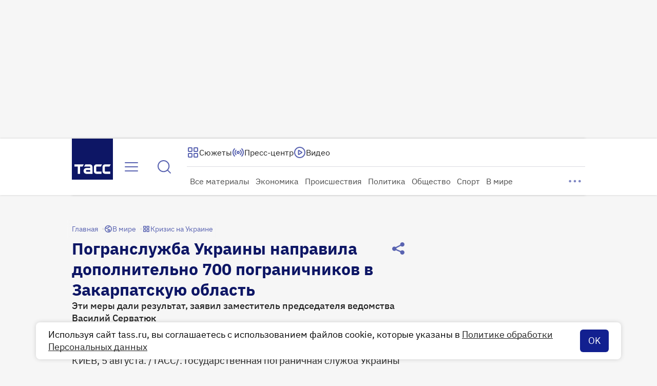

--- FILE ---
content_type: text/html
request_url: https://tns-counter.ru/nc01a**R%3Eundefined*tass_ru/ru/UTF-8/tmsec=mx3_tass_ru/620840094***
body_size: -71
content:
B44B7801697184BBX1769047227:B44B7801697184BBX1769047227

--- FILE ---
content_type: text/css; charset=UTF-8
request_url: https://tass.ru/_next/static/css/c16b3cf67776485f.css
body_size: 56
content:
.RoxotBanner_container__MfWvv{position:relative;overflow-x:hidden}.InPageAdPlaceholder_container__wI13c{position:relative;width:300px;height:250px;margin:0 auto;border:1px solid var(--primary-20,rgba(18,32,144,.1))}